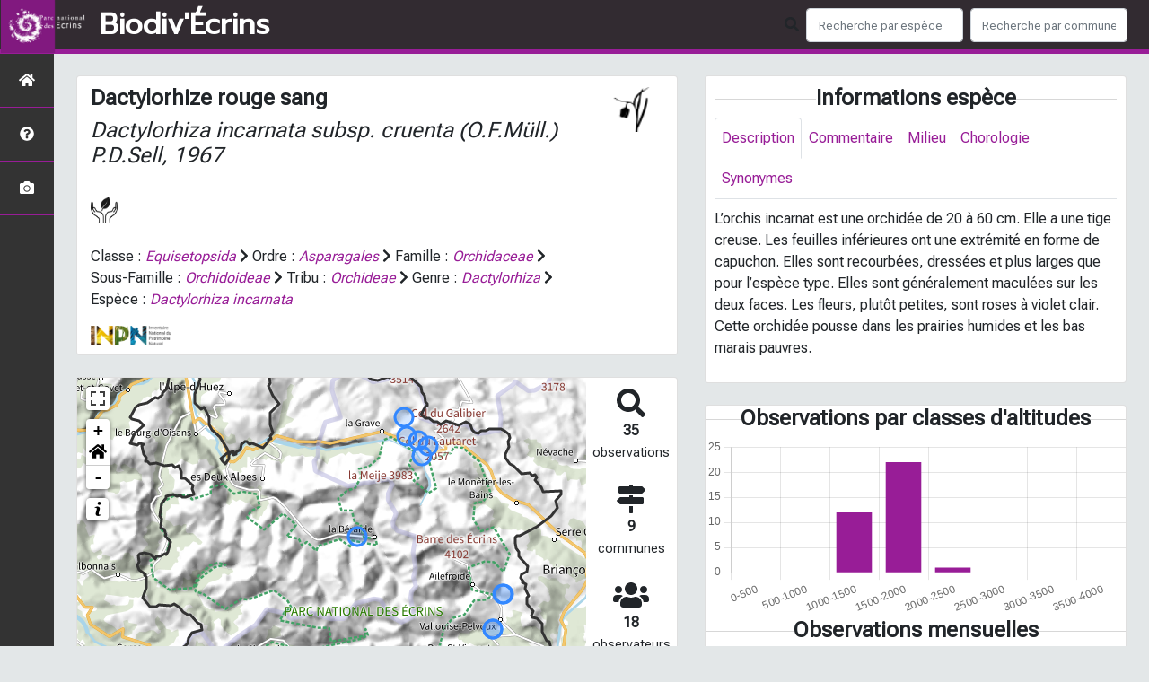

--- FILE ---
content_type: text/css; charset=utf-8
request_url: https://biodiversite.ecrins-parcnational.fr/static/custom/custom.css
body_size: 552
content:
/* Insert your custom override CSS in this file */
@import 'https://fonts.googleapis.com/css?family=Roboto+Flex|Nunito+Sans|Prompt';

:root {

  --main-color: #981D97;
  --second-color: #333333;
}

body {
    font-family: Roboto Flex;
}

/*Overide your css here*/

a {
	color: #981D97;
}

.navbar {
	background: #322b31 !important;
	border-bottom-color: #981D97;
        border-bottom-width: thick;
}

.sidebar {
	background: #322b31 !important;
}

.navbar-brand {
	color: white !important;
    /* font-family: 'Baloo Bhaina', cursive; */
    /* font-family: 'Arima Madurai', cursive; */
    font-family: 'Prompt';
    font-weight: bold;
    font-size: xx-large;
    /* margin-top: 5px */

}

#sidebar_menu li:hover {
	background-color: #981D97;
}

.textIntroduction h1 {
    font-family: 'Prompt';
    color: #981D97;
	line-height: 40px;
    padding-top: 1rem;
}

a.btn.btn-default:hover{

    border-color: #981D97;
    background-color: white !important;
    color:#981D97 !important;
}

/* FICHE ESPECE */

.glossarizer_replaced {
	color: #981D97;
}

.affix{
    top: 60px; /* Set the top position of pinned element */
}
    

.panel-default {
    background-color: white;
}
    
  


--- FILE ---
content_type: text/javascript; charset=utf-8
request_url: https://biodiversite.ecrins-parcnational.fr/static/custom/maps-custom.js
body_size: 435
content:
// Fonction style d'affichage des points dans la fiche espèce
// Voir documentation leaflet pour customiser davantage l'affichage des points: http://leafletjs.com/reference-1.3.0.html#circlemarker-option
var hasOneBlurredGeom = false;
var pointDisplayOptionsFicheEspece = (pointDisplayOptionsFicheCommuneHome =
  function (feature) {
   if(feature.properties.diffusion_level && feature.properties.diffusion_level < 5) {
      return {
        fillColor:"#3A9D23",
        color: "#3A9D23"
       }
    } else {
        return {
        fillColor:"#3388ff",
        color: "#3388ff"
       }
   }
  });

  var divLegendeFicheEspece = (divLegendeFicheCommuneHome =
    '\
      <p><div>\
          <i class="circle" style="border: 3px solid #3A9D23; border-radius: 50%; width: 20px; height: 20px;"></i>Dégradées\
      </div></p>\
      <p><div>\
          <i class="circle" style="border: 3px solid #3388ff; border-radius: 50%; width: 20px; height: 20px;"></i>Non dégradées\
      </div></p>\
  ');
  


--- FILE ---
content_type: text/javascript; charset=utf-8
request_url: https://biodiversite.ecrins-parcnational.fr/static/chart.js
body_size: 598
content:
// ChartJS Graphs
const chartMainColor = getComputedStyle(document.documentElement).getPropertyValue('--main-color');
const chartHoverMainColor = getComputedStyle(document.documentElement).getPropertyValue('--second-color');

const getChartDatas = function (data, key) {
    let values = [];
    for (var i = 0; i < data.length; i++) {
        values.push(data[i][key])
    }
    return values
};

//Generic vertical bar graph
genericChart = function (element, labels, values) {
    return new Chart(element, {
        type: 'bar',
        data: {
            labels: labels,
            datasets: [{
                label: 'observations',
                data: values,
                backgroundColor: chartMainColor,
                hoverBackgroundColor: chartHoverMainColor,
                borderWidth: 0
            }]
        },
        options: {
            scales: {
                yAxes: [{
                    ticks: {
                        beginAtZero: true
                    }
                }],
                xAxes: [{
                    gridLines: {
                        display: false
                    }
                }]
            },
            maintainAspectRatio: false,
            plugins: {
                legend: {
                  position: 'top',
                  display: false
                },
            }
        }
    });
};

var monthChartElement = document.getElementById('monthChart');
const monthChart = genericChart(monthChartElement, months_name, getChartDatas(months_value, 'value'));

var altiChartElement = document.getElementById('altiChart');
const altiChart = genericChart(altiChartElement, getChartDatas(dataset, 'altitude'), getChartDatas(dataset, 'value'));
